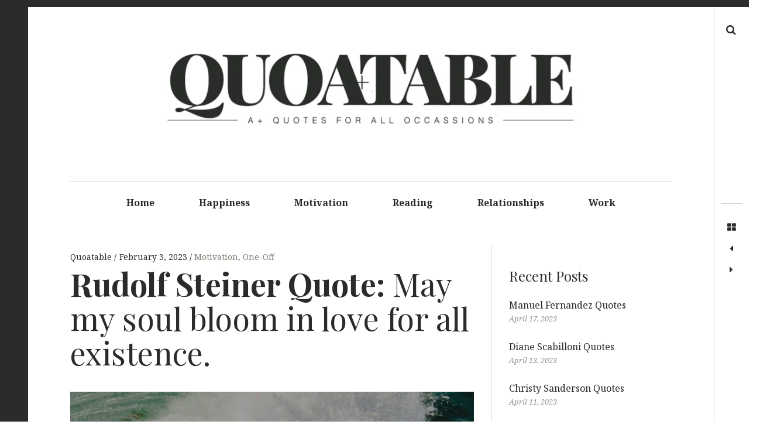

--- FILE ---
content_type: text/html; charset=UTF-8
request_url: https://www.quoatable.com/rudolf-steiner-quote-may-my-soul-bloom-in-love-for-all-existence/
body_size: 17222
content:
<!DOCTYPE html>
<!--[if IE 9]>
<html class="ie9 lt-ie10" lang="en-US"> <![endif]-->
<!--[if (gt IE 9)|!(IE)]><!-->
<html lang="en-US"> <!--<![endif]-->
<head>
	<meta charset="UTF-8">
	<meta name="viewport" content="width=device-width, height=device-height, initial-scale=1, user-scalable=no">
	<link rel="profile" href="http://gmpg.org/xfn/11">
	<link rel="pingback" href="https://www.quoatable.com/xmlrpc.php">

	<link href="https://fonts.googleapis.com" rel="preconnect" crossorigin><link href="https://fonts.gstatic.com" rel="preconnect" crossorigin><meta name='robots' content='index, follow, max-image-preview:large, max-snippet:-1, max-video-preview:-1' />

	<!-- This site is optimized with the Yoast SEO plugin v26.6 - https://yoast.com/wordpress/plugins/seo/ -->
	<title>Rudolf Steiner Quote: May my soul bloom in love for all existence. - Quoatable</title>
	<link rel="canonical" href="https://www.quoatable.com/rudolf-steiner-quote-may-my-soul-bloom-in-love-for-all-existence/" />
	<meta property="og:locale" content="en_US" />
	<meta property="og:type" content="article" />
	<meta property="og:title" content="Rudolf Steiner Quote: May my soul bloom in love for all existence. - Quoatable" />
	<meta property="og:description" content="May my soul bloom in love for all existence. Rudolf Steiner" />
	<meta property="og:url" content="https://www.quoatable.com/rudolf-steiner-quote-may-my-soul-bloom-in-love-for-all-existence/" />
	<meta property="og:site_name" content="Quoatable" />
	<meta property="article:published_time" content="2023-02-03T21:45:36+00:00" />
	<meta property="article:modified_time" content="2023-02-03T21:45:39+00:00" />
	<meta property="og:image" content="https://www.quoatable.com/wp-content/uploads/2023/02/525-1.jpg" />
	<meta property="og:image:width" content="1000" />
	<meta property="og:image:height" content="1000" />
	<meta property="og:image:type" content="image/jpeg" />
	<meta name="author" content="Quoatable" />
	<meta name="twitter:card" content="summary_large_image" />
	<meta name="twitter:label1" content="Written by" />
	<meta name="twitter:data1" content="Quoatable" />
	<script type="application/ld+json" class="yoast-schema-graph">{"@context":"https://schema.org","@graph":[{"@type":"Article","@id":"https://www.quoatable.com/rudolf-steiner-quote-may-my-soul-bloom-in-love-for-all-existence/#article","isPartOf":{"@id":"https://www.quoatable.com/rudolf-steiner-quote-may-my-soul-bloom-in-love-for-all-existence/"},"author":{"name":"Quoatable","@id":"https://www.quoatable.com/#/schema/person/4aeb29344935f7711005b49f3592c958"},"headline":"Rudolf Steiner Quote: May my soul bloom in love for all existence.","datePublished":"2023-02-03T21:45:36+00:00","dateModified":"2023-02-03T21:45:39+00:00","mainEntityOfPage":{"@id":"https://www.quoatable.com/rudolf-steiner-quote-may-my-soul-bloom-in-love-for-all-existence/"},"wordCount":23,"commentCount":0,"publisher":{"@id":"https://www.quoatable.com/#organization"},"image":{"@id":"https://www.quoatable.com/rudolf-steiner-quote-may-my-soul-bloom-in-love-for-all-existence/#primaryimage"},"thumbnailUrl":"https://www.quoatable.com/wp-content/uploads/2023/02/525-1.jpg","articleSection":["Motivation","One-Off"],"inLanguage":"en-US","potentialAction":[{"@type":"CommentAction","name":"Comment","target":["https://www.quoatable.com/rudolf-steiner-quote-may-my-soul-bloom-in-love-for-all-existence/#respond"]}]},{"@type":"WebPage","@id":"https://www.quoatable.com/rudolf-steiner-quote-may-my-soul-bloom-in-love-for-all-existence/","url":"https://www.quoatable.com/rudolf-steiner-quote-may-my-soul-bloom-in-love-for-all-existence/","name":"Rudolf Steiner Quote: May my soul bloom in love for all existence. - Quoatable","isPartOf":{"@id":"https://www.quoatable.com/#website"},"primaryImageOfPage":{"@id":"https://www.quoatable.com/rudolf-steiner-quote-may-my-soul-bloom-in-love-for-all-existence/#primaryimage"},"image":{"@id":"https://www.quoatable.com/rudolf-steiner-quote-may-my-soul-bloom-in-love-for-all-existence/#primaryimage"},"thumbnailUrl":"https://www.quoatable.com/wp-content/uploads/2023/02/525-1.jpg","datePublished":"2023-02-03T21:45:36+00:00","dateModified":"2023-02-03T21:45:39+00:00","breadcrumb":{"@id":"https://www.quoatable.com/rudolf-steiner-quote-may-my-soul-bloom-in-love-for-all-existence/#breadcrumb"},"inLanguage":"en-US","potentialAction":[{"@type":"ReadAction","target":["https://www.quoatable.com/rudolf-steiner-quote-may-my-soul-bloom-in-love-for-all-existence/"]}]},{"@type":"ImageObject","inLanguage":"en-US","@id":"https://www.quoatable.com/rudolf-steiner-quote-may-my-soul-bloom-in-love-for-all-existence/#primaryimage","url":"https://www.quoatable.com/wp-content/uploads/2023/02/525-1.jpg","contentUrl":"https://www.quoatable.com/wp-content/uploads/2023/02/525-1.jpg","width":1000,"height":1000},{"@type":"BreadcrumbList","@id":"https://www.quoatable.com/rudolf-steiner-quote-may-my-soul-bloom-in-love-for-all-existence/#breadcrumb","itemListElement":[{"@type":"ListItem","position":1,"name":"Home","item":"https://www.quoatable.com/"},{"@type":"ListItem","position":2,"name":"Rudolf Steiner Quote: May my soul bloom in love for all existence."}]},{"@type":"WebSite","@id":"https://www.quoatable.com/#website","url":"https://www.quoatable.com/","name":"Quoatable","description":"A+ Quotes for All Occassions","publisher":{"@id":"https://www.quoatable.com/#organization"},"potentialAction":[{"@type":"SearchAction","target":{"@type":"EntryPoint","urlTemplate":"https://www.quoatable.com/?s={search_term_string}"},"query-input":{"@type":"PropertyValueSpecification","valueRequired":true,"valueName":"search_term_string"}}],"inLanguage":"en-US"},{"@type":"Organization","@id":"https://www.quoatable.com/#organization","name":"Quoatable","url":"https://www.quoatable.com/","logo":{"@type":"ImageObject","inLanguage":"en-US","@id":"https://www.quoatable.com/#/schema/logo/image/","url":"https://www.quoatable.com/wp-content/uploads/2023/01/cropped-qa-1.png","contentUrl":"https://www.quoatable.com/wp-content/uploads/2023/01/cropped-qa-1.png","width":1360,"height":295,"caption":"Quoatable"},"image":{"@id":"https://www.quoatable.com/#/schema/logo/image/"}},{"@type":"Person","@id":"https://www.quoatable.com/#/schema/person/4aeb29344935f7711005b49f3592c958","name":"Quoatable","image":{"@type":"ImageObject","inLanguage":"en-US","@id":"https://www.quoatable.com/#/schema/person/image/","url":"https://secure.gravatar.com/avatar/39395464d09038119129c53870aa14924bf9b6e643c20bc1c95aed9bc20a6389?s=96&d=mm&r=g","contentUrl":"https://secure.gravatar.com/avatar/39395464d09038119129c53870aa14924bf9b6e643c20bc1c95aed9bc20a6389?s=96&d=mm&r=g","caption":"Quoatable"},"sameAs":["https://www.quoatable.com"],"url":"https://www.quoatable.com/author/admin/"}]}</script>
	<!-- / Yoast SEO plugin. -->


<link rel='dns-prefetch' href='//v0.wordpress.com' />
<link rel='dns-prefetch' href='//www.googletagmanager.com' />
<link rel='dns-prefetch' href='//fonts.googleapis.com' />
<link rel="alternate" type="application/rss+xml" title="Quoatable &raquo; Feed" href="https://www.quoatable.com/feed/" />
<link rel="alternate" type="application/rss+xml" title="Quoatable &raquo; Comments Feed" href="https://www.quoatable.com/comments/feed/" />
<link rel="alternate" type="application/rss+xml" title="Quoatable &raquo; Rudolf Steiner Quote: May my soul bloom in love for all existence. Comments Feed" href="https://www.quoatable.com/rudolf-steiner-quote-may-my-soul-bloom-in-love-for-all-existence/feed/" />
<link rel="alternate" title="oEmbed (JSON)" type="application/json+oembed" href="https://www.quoatable.com/wp-json/oembed/1.0/embed?url=https%3A%2F%2Fwww.quoatable.com%2Frudolf-steiner-quote-may-my-soul-bloom-in-love-for-all-existence%2F" />
<link rel="alternate" title="oEmbed (XML)" type="text/xml+oembed" href="https://www.quoatable.com/wp-json/oembed/1.0/embed?url=https%3A%2F%2Fwww.quoatable.com%2Frudolf-steiner-quote-may-my-soul-bloom-in-love-for-all-existence%2F&#038;format=xml" />
<style id='wp-img-auto-sizes-contain-inline-css' type='text/css'>
img:is([sizes=auto i],[sizes^="auto," i]){contain-intrinsic-size:3000px 1500px}
/*# sourceURL=wp-img-auto-sizes-contain-inline-css */
</style>
<link rel='stylesheet' id='customify-font-stylesheet-0-css' href='https://fonts.googleapis.com/css2?family=Noto%20Serif:ital,wght@0,400;0,700;1,400;1,700&#038;family=Playfair%20Display:ital,wght@0,400;0,500;0,600;0,700;0,800;0,900;1,400;1,500;1,600;1,700;1,800;1,900&#038;display=swap' type='text/css' media='all' />
<style id='wp-emoji-styles-inline-css' type='text/css'>

	img.wp-smiley, img.emoji {
		display: inline !important;
		border: none !important;
		box-shadow: none !important;
		height: 1em !important;
		width: 1em !important;
		margin: 0 0.07em !important;
		vertical-align: -0.1em !important;
		background: none !important;
		padding: 0 !important;
	}
/*# sourceURL=wp-emoji-styles-inline-css */
</style>
<link rel='stylesheet' id='wp-block-library-css' href='https://www.quoatable.com/wp-includes/css/dist/block-library/style.min.css?ver=6.9' type='text/css' media='all' />
<style id='wp-block-library-inline-css' type='text/css'>
.has-sm-color-primary-color { color: #ffeb00 !important; }.has-sm-color-primary-background-color { background-color: #ffeb00; }.has-sm-dark-secondary-color { color: #2a2c29 !important; }.has-sm-dark-secondary-background-color { background-color: #2a2c29; }.has-sm-dark-tertiary-color { color: #7e8073 !important; }.has-sm-dark-tertiary-background-color { background-color: #7e8073; }.has-sm-light-primary-color { color: #ffffff !important; }.has-sm-light-primary-background-color { background-color: #ffffff; }

/*# sourceURL=wp-block-library-inline-css */
</style><style id='global-styles-inline-css' type='text/css'>
:root{--wp--preset--aspect-ratio--square: 1;--wp--preset--aspect-ratio--4-3: 4/3;--wp--preset--aspect-ratio--3-4: 3/4;--wp--preset--aspect-ratio--3-2: 3/2;--wp--preset--aspect-ratio--2-3: 2/3;--wp--preset--aspect-ratio--16-9: 16/9;--wp--preset--aspect-ratio--9-16: 9/16;--wp--preset--color--black: #000000;--wp--preset--color--cyan-bluish-gray: #abb8c3;--wp--preset--color--white: #ffffff;--wp--preset--color--pale-pink: #f78da7;--wp--preset--color--vivid-red: #cf2e2e;--wp--preset--color--luminous-vivid-orange: #ff6900;--wp--preset--color--luminous-vivid-amber: #fcb900;--wp--preset--color--light-green-cyan: #7bdcb5;--wp--preset--color--vivid-green-cyan: #00d084;--wp--preset--color--pale-cyan-blue: #8ed1fc;--wp--preset--color--vivid-cyan-blue: #0693e3;--wp--preset--color--vivid-purple: #9b51e0;--wp--preset--gradient--vivid-cyan-blue-to-vivid-purple: linear-gradient(135deg,rgb(6,147,227) 0%,rgb(155,81,224) 100%);--wp--preset--gradient--light-green-cyan-to-vivid-green-cyan: linear-gradient(135deg,rgb(122,220,180) 0%,rgb(0,208,130) 100%);--wp--preset--gradient--luminous-vivid-amber-to-luminous-vivid-orange: linear-gradient(135deg,rgb(252,185,0) 0%,rgb(255,105,0) 100%);--wp--preset--gradient--luminous-vivid-orange-to-vivid-red: linear-gradient(135deg,rgb(255,105,0) 0%,rgb(207,46,46) 100%);--wp--preset--gradient--very-light-gray-to-cyan-bluish-gray: linear-gradient(135deg,rgb(238,238,238) 0%,rgb(169,184,195) 100%);--wp--preset--gradient--cool-to-warm-spectrum: linear-gradient(135deg,rgb(74,234,220) 0%,rgb(151,120,209) 20%,rgb(207,42,186) 40%,rgb(238,44,130) 60%,rgb(251,105,98) 80%,rgb(254,248,76) 100%);--wp--preset--gradient--blush-light-purple: linear-gradient(135deg,rgb(255,206,236) 0%,rgb(152,150,240) 100%);--wp--preset--gradient--blush-bordeaux: linear-gradient(135deg,rgb(254,205,165) 0%,rgb(254,45,45) 50%,rgb(107,0,62) 100%);--wp--preset--gradient--luminous-dusk: linear-gradient(135deg,rgb(255,203,112) 0%,rgb(199,81,192) 50%,rgb(65,88,208) 100%);--wp--preset--gradient--pale-ocean: linear-gradient(135deg,rgb(255,245,203) 0%,rgb(182,227,212) 50%,rgb(51,167,181) 100%);--wp--preset--gradient--electric-grass: linear-gradient(135deg,rgb(202,248,128) 0%,rgb(113,206,126) 100%);--wp--preset--gradient--midnight: linear-gradient(135deg,rgb(2,3,129) 0%,rgb(40,116,252) 100%);--wp--preset--font-size--small: 13px;--wp--preset--font-size--medium: 20px;--wp--preset--font-size--large: 36px;--wp--preset--font-size--x-large: 42px;--wp--preset--spacing--20: 0.44rem;--wp--preset--spacing--30: 0.67rem;--wp--preset--spacing--40: 1rem;--wp--preset--spacing--50: 1.5rem;--wp--preset--spacing--60: 2.25rem;--wp--preset--spacing--70: 3.38rem;--wp--preset--spacing--80: 5.06rem;--wp--preset--shadow--natural: 6px 6px 9px rgba(0, 0, 0, 0.2);--wp--preset--shadow--deep: 12px 12px 50px rgba(0, 0, 0, 0.4);--wp--preset--shadow--sharp: 6px 6px 0px rgba(0, 0, 0, 0.2);--wp--preset--shadow--outlined: 6px 6px 0px -3px rgb(255, 255, 255), 6px 6px rgb(0, 0, 0);--wp--preset--shadow--crisp: 6px 6px 0px rgb(0, 0, 0);}:where(.is-layout-flex){gap: 0.5em;}:where(.is-layout-grid){gap: 0.5em;}body .is-layout-flex{display: flex;}.is-layout-flex{flex-wrap: wrap;align-items: center;}.is-layout-flex > :is(*, div){margin: 0;}body .is-layout-grid{display: grid;}.is-layout-grid > :is(*, div){margin: 0;}:where(.wp-block-columns.is-layout-flex){gap: 2em;}:where(.wp-block-columns.is-layout-grid){gap: 2em;}:where(.wp-block-post-template.is-layout-flex){gap: 1.25em;}:where(.wp-block-post-template.is-layout-grid){gap: 1.25em;}.has-black-color{color: var(--wp--preset--color--black) !important;}.has-cyan-bluish-gray-color{color: var(--wp--preset--color--cyan-bluish-gray) !important;}.has-white-color{color: var(--wp--preset--color--white) !important;}.has-pale-pink-color{color: var(--wp--preset--color--pale-pink) !important;}.has-vivid-red-color{color: var(--wp--preset--color--vivid-red) !important;}.has-luminous-vivid-orange-color{color: var(--wp--preset--color--luminous-vivid-orange) !important;}.has-luminous-vivid-amber-color{color: var(--wp--preset--color--luminous-vivid-amber) !important;}.has-light-green-cyan-color{color: var(--wp--preset--color--light-green-cyan) !important;}.has-vivid-green-cyan-color{color: var(--wp--preset--color--vivid-green-cyan) !important;}.has-pale-cyan-blue-color{color: var(--wp--preset--color--pale-cyan-blue) !important;}.has-vivid-cyan-blue-color{color: var(--wp--preset--color--vivid-cyan-blue) !important;}.has-vivid-purple-color{color: var(--wp--preset--color--vivid-purple) !important;}.has-black-background-color{background-color: var(--wp--preset--color--black) !important;}.has-cyan-bluish-gray-background-color{background-color: var(--wp--preset--color--cyan-bluish-gray) !important;}.has-white-background-color{background-color: var(--wp--preset--color--white) !important;}.has-pale-pink-background-color{background-color: var(--wp--preset--color--pale-pink) !important;}.has-vivid-red-background-color{background-color: var(--wp--preset--color--vivid-red) !important;}.has-luminous-vivid-orange-background-color{background-color: var(--wp--preset--color--luminous-vivid-orange) !important;}.has-luminous-vivid-amber-background-color{background-color: var(--wp--preset--color--luminous-vivid-amber) !important;}.has-light-green-cyan-background-color{background-color: var(--wp--preset--color--light-green-cyan) !important;}.has-vivid-green-cyan-background-color{background-color: var(--wp--preset--color--vivid-green-cyan) !important;}.has-pale-cyan-blue-background-color{background-color: var(--wp--preset--color--pale-cyan-blue) !important;}.has-vivid-cyan-blue-background-color{background-color: var(--wp--preset--color--vivid-cyan-blue) !important;}.has-vivid-purple-background-color{background-color: var(--wp--preset--color--vivid-purple) !important;}.has-black-border-color{border-color: var(--wp--preset--color--black) !important;}.has-cyan-bluish-gray-border-color{border-color: var(--wp--preset--color--cyan-bluish-gray) !important;}.has-white-border-color{border-color: var(--wp--preset--color--white) !important;}.has-pale-pink-border-color{border-color: var(--wp--preset--color--pale-pink) !important;}.has-vivid-red-border-color{border-color: var(--wp--preset--color--vivid-red) !important;}.has-luminous-vivid-orange-border-color{border-color: var(--wp--preset--color--luminous-vivid-orange) !important;}.has-luminous-vivid-amber-border-color{border-color: var(--wp--preset--color--luminous-vivid-amber) !important;}.has-light-green-cyan-border-color{border-color: var(--wp--preset--color--light-green-cyan) !important;}.has-vivid-green-cyan-border-color{border-color: var(--wp--preset--color--vivid-green-cyan) !important;}.has-pale-cyan-blue-border-color{border-color: var(--wp--preset--color--pale-cyan-blue) !important;}.has-vivid-cyan-blue-border-color{border-color: var(--wp--preset--color--vivid-cyan-blue) !important;}.has-vivid-purple-border-color{border-color: var(--wp--preset--color--vivid-purple) !important;}.has-vivid-cyan-blue-to-vivid-purple-gradient-background{background: var(--wp--preset--gradient--vivid-cyan-blue-to-vivid-purple) !important;}.has-light-green-cyan-to-vivid-green-cyan-gradient-background{background: var(--wp--preset--gradient--light-green-cyan-to-vivid-green-cyan) !important;}.has-luminous-vivid-amber-to-luminous-vivid-orange-gradient-background{background: var(--wp--preset--gradient--luminous-vivid-amber-to-luminous-vivid-orange) !important;}.has-luminous-vivid-orange-to-vivid-red-gradient-background{background: var(--wp--preset--gradient--luminous-vivid-orange-to-vivid-red) !important;}.has-very-light-gray-to-cyan-bluish-gray-gradient-background{background: var(--wp--preset--gradient--very-light-gray-to-cyan-bluish-gray) !important;}.has-cool-to-warm-spectrum-gradient-background{background: var(--wp--preset--gradient--cool-to-warm-spectrum) !important;}.has-blush-light-purple-gradient-background{background: var(--wp--preset--gradient--blush-light-purple) !important;}.has-blush-bordeaux-gradient-background{background: var(--wp--preset--gradient--blush-bordeaux) !important;}.has-luminous-dusk-gradient-background{background: var(--wp--preset--gradient--luminous-dusk) !important;}.has-pale-ocean-gradient-background{background: var(--wp--preset--gradient--pale-ocean) !important;}.has-electric-grass-gradient-background{background: var(--wp--preset--gradient--electric-grass) !important;}.has-midnight-gradient-background{background: var(--wp--preset--gradient--midnight) !important;}.has-small-font-size{font-size: var(--wp--preset--font-size--small) !important;}.has-medium-font-size{font-size: var(--wp--preset--font-size--medium) !important;}.has-large-font-size{font-size: var(--wp--preset--font-size--large) !important;}.has-x-large-font-size{font-size: var(--wp--preset--font-size--x-large) !important;}
/*# sourceURL=global-styles-inline-css */
</style>

<style id='classic-theme-styles-inline-css' type='text/css'>
/*! This file is auto-generated */
.wp-block-button__link{color:#fff;background-color:#32373c;border-radius:9999px;box-shadow:none;text-decoration:none;padding:calc(.667em + 2px) calc(1.333em + 2px);font-size:1.125em}.wp-block-file__button{background:#32373c;color:#fff;text-decoration:none}
/*# sourceURL=/wp-includes/css/classic-themes.min.css */
</style>
<link rel='stylesheet' id='my-book-ads-css' href='https://www.quoatable.com/wp-content/plugins/my-book-ads/assets/css/my-book-ads.css?ver=1.4.6' type='text/css' media='all' />
<link rel='stylesheet' id='wp_automatic_gallery_style-css' href='https://www.quoatable.com/wp-content/plugins/wp-automatic/css/wp-automatic.css?ver=1.0.0' type='text/css' media='all' />
<link rel='stylesheet' id='font-awesome-style-css' href='https://www.quoatable.com/wp-content/themes/hive/assets/css/font-awesome.css?ver=4.2.0' type='text/css' media='all' />
<link rel='stylesheet' id='hive-style-css' href='https://www.quoatable.com/wp-content/themes/hive/style.css?ver=6.9' type='text/css' media='all' />
<link rel='stylesheet' id='hive-fonts-css' href='https://fonts.googleapis.com/css?family=Noto+Serif%3A400%2C700%2C400italic%7CPlayfair+Display%3A400%2C700%2C900%2C400italic%2C700italic%2C900italic&#038;subset=latin%2Clatin-ext' type='text/css' media='all' />
<link rel='stylesheet' id='wp-block-paragraph-css' href='https://www.quoatable.com/wp-includes/blocks/paragraph/style.min.css?ver=6.9' type='text/css' media='all' />
<link rel='stylesheet' id='wp-block-quote-css' href='https://www.quoatable.com/wp-includes/blocks/quote/style.min.css?ver=6.9' type='text/css' media='all' />
<script type="text/javascript" src="https://www.quoatable.com/wp-includes/js/jquery/jquery.min.js?ver=3.7.1" id="jquery-core-js"></script>
<script type="text/javascript" src="https://www.quoatable.com/wp-includes/js/jquery/jquery-migrate.min.js?ver=3.4.1" id="jquery-migrate-js"></script>
<script type="text/javascript" src="https://www.quoatable.com/wp-content/plugins/wp-automatic/js/main-front.js?ver=6.9" id="wp_automatic_gallery-js"></script>

<!-- Google tag (gtag.js) snippet added by Site Kit -->
<!-- Google Analytics snippet added by Site Kit -->
<script type="text/javascript" src="https://www.googletagmanager.com/gtag/js?id=G-GLZKVC252Y" id="google_gtagjs-js" async></script>
<script type="text/javascript" id="google_gtagjs-js-after">
/* <![CDATA[ */
window.dataLayer = window.dataLayer || [];function gtag(){dataLayer.push(arguments);}
gtag("set","linker",{"domains":["www.quoatable.com"]});
gtag("js", new Date());
gtag("set", "developer_id.dZTNiMT", true);
gtag("config", "G-GLZKVC252Y");
//# sourceURL=google_gtagjs-js-after
/* ]]> */
</script>
<link rel="https://api.w.org/" href="https://www.quoatable.com/wp-json/" /><link rel="alternate" title="JSON" type="application/json" href="https://www.quoatable.com/wp-json/wp/v2/posts/1136" /><link rel="EditURI" type="application/rsd+xml" title="RSD" href="https://www.quoatable.com/xmlrpc.php?rsd" />
<meta name="generator" content="WordPress 6.9" />
<link rel='shortlink' href='https://www.quoatable.com/?p=1136' />
		<!-- Custom Logo: hide header text -->
		<style id="custom-logo-css" type="text/css">
			.site-title, .site-description-text {
				position: absolute;
				clip-path: inset(50%);
			}
		</style>
		<meta name="generator" content="Site Kit by Google 1.168.0" /><style type="text/css" id="tve_global_variables">:root{--tcb-background-author-image:url(https://secure.gravatar.com/avatar/39395464d09038119129c53870aa14924bf9b6e643c20bc1c95aed9bc20a6389?s=256&d=mm&r=g);--tcb-background-user-image:url();--tcb-background-featured-image-thumbnail:url(https://www.quoatable.com/wp-content/uploads/2023/02/525-1.jpg);}</style><style type="text/css" id="thrive-default-styles"></style><link rel="icon" href="https://www.quoatable.com/wp-content/uploads/2023/01/cropped-Q-32x32.png" sizes="32x32" />
<link rel="icon" href="https://www.quoatable.com/wp-content/uploads/2023/01/cropped-Q-192x192.png" sizes="192x192" />
<link rel="apple-touch-icon" href="https://www.quoatable.com/wp-content/uploads/2023/01/cropped-Q-180x180.png" />
<meta name="msapplication-TileImage" content="https://www.quoatable.com/wp-content/uploads/2023/01/cropped-Q-270x270.png" />
			<style id="customify_output_style">
				:root { --sm-color-primary: #ffeb00; }
:root { --sm-color-secondary: #cae00f; }
:root { --sm-color-tertiary: #bbd916; }
:root { --sm-dark-primary: #161a03; }
:root { --sm-dark-secondary: #2a2c29; }
:root { --sm-dark-tertiary: #7e8073; }
:root { --sm-light-primary: #ffffff; }
:root { --sm-light-secondary: #fcfcf5; }
:root { --sm-light-tertiary: #f4f7e6; }
.site-branding img { max-height: 200px; }
.main-navigation ul > li a { padding-left: 36px; }
.main-navigation ul > li a { padding-right: 36px; }
.nav--main a { color: #2a2c29; }
.nav--main > li:hover > a, .nav--main li.active > a { color: #2a2c29; }
.nav--main > li > a:before { background-color: #2a2c29; }
div#infinite-footer, .site-footer { background-color: #2a2c29; }
body,
 .entry-title a,
 .nav--toolbar a:before,
 .site-title a,
 .widget a,
 .comment__author-name a,
 a:hover { color: #2a2c29; }
.widget .post-date,
 .recentcomments,
 .single .entry-footer a,
 .page .entry-footer a,
 .comment__content { color: rgba(42,44,41, 0.5); }.comment-number,
 .comments-area:after,
 .comment-number--dark,
 .comment-reply-title:before,
 .add-comment .add-comment__button,
 .comment__timestamp,
 .wp-caption-text,
 .single .entry-featured__caption,
 .page .entry-featured__caption,
 .comment-edit-link,
 .comment-reply-link,
 .single .entry-content:before,
 .page .entry-content:before,
 .toolbar .navigation.post-navigation .nav-links span { color: rgba(42,44,41, 0.75); }
.site-description:after,
 li.comment .children li .comment-number,
 li.pingback .children li .comment-number,
 li.trackback .children li .comment-number { background-color: #2a2c29; }
.nav--toolbar a:hover,
 blockquote:after,
 input,
 textarea { border-color: rgba(42,44,41, 0.5); }.comment-number,
 .comments-area:after,
 .comment-number--dark,
 .comment-reply-title:before,
 .add-comment .add-comment__button,
 .comment-form-comment textarea,
 .comment-subscription-form textarea,
 .comment-form input,
 .comment-form textarea { border-color: rgba(42,44,41, 0.5); }.comments-area { border-top-color: rgba(42,44,41, 0.5); }.btn,
 .btn:hover,
 .btn:active,
 .btn:focus,
 input[type="submit"],
 input[type="submit"]:hover,
 input[type="submit"]:active,
 input[type="submit"]:focus,
 div#infinite-handle button,
 div#infinite-handle button:hover,
 div#infinite-handle button:active,
 div#infinite-handle button:focus,
 .comment-number--dark[class],
 .comments-area:after,
 .comment-reply-title:before,
 .add-comment .add-comment__button,
 .archive__grid .entry-thumbnail .hover__bg,
 .pagination span.current { background-color: #2a2c29; }
.nav--main .menu-item-has-children > a:after { border-bottom-color: #2a2c29; }
body,
 .entry-meta,
 .nav--main,
 .site-description-text,
 blockquote:before,
 .nav--toolbar a:hover,
 .overlay--search,
 select,
 textarea,
 input[type="text"],
 input[type="password"],
 input[type="datetime"],
 input[type="datetime-local"],
 input[type="date"],
 input[type="month"],
 input[type="time"],
 input[type="week"],
 input[type="number"],
 input[type="email"],
 input[type="url"],
 input[type="search"],
 input[type="tel"],
 input[type="color"],
 .form-control,
 .comment-number,
 .comments-area:after,
 .add-comment .add-comment__button,
 .archive__grid .entry-thumbnail .hover__line,
 .single .featured-portrait .entry-title, 
 .page .featured-portrait .entry-title { background-color: #ffffff; }
.btn,
 .btn:hover,
 .btn:active,
 .btn:focus,
 input[type="submit"],
 input[type="submit"]:hover,
 input[type="submit"]:active,
 input[type="submit"]:focus,
 div#infinite-handle button,
 div#infinite-handle button:hover,
 div#infinite-handle button:active,
 div#infinite-handle button:focus,
 .comment-number--dark,
 .comments-area:after,
 .comment-reply-title:before,
 .add-comment .add-comment__button,
 .archive__grid .entry-thumbnail .hover,
 .pagination span.current { color: #ffffff; }
a { color: #7e8073; }
blockquote a:hover,
 .format-quote .edit-link a:hover,
 .content-quote blockquote:before,
 .widget a:hover,
 .widget_blog_subscription input[type="submit"],
 .widget_blog_subscription a:hover,
 blockquote a:hover,
 blockquote:after,
 .content-quote blockquote:after { color: #ffeb00; }
select:focus,
 textarea:focus,
 input[type="text"]:focus,
 input[type="password"]:focus,
 input[type="datetime"]:focus,
 input[type="datetime-local"]:focus,
 input[type="date"]:focus,
 input[type="month"]:focus,
 input[type="time"]:focus,
 input[type="week"]:focus,
 input[type="number"]:focus,
 input[type="email"]:focus,
 input[type="url"]:focus,
 input[type="search"]:focus,
 input[type="tel"]:focus,
 input[type="color"]:focus,
 .form-control:focus { outline-color: #ffeb00; }
.widget_blog_subscription input[type="submit"] { border-color: #ffeb00; }
.highlight,
 .archive__grid .accent-box,
 .sticky:after,
 .content-quote blockquote:after,
 .sticky:not(.format-quote):after { background: #ffeb00; }
.sticky, .sticky a, .sticky .posted-on a, .sticky .entry-title{color: #000000; }h1, .dropcap { color: #2a2c29; }
h2, blockquote { color: #2a2c29; }
h3 { color: #2a2c29; }
h4 { color: #2a2c29; }
h5 { color: #2a2c29; }
.site-footer { padding-top: 30px; }
.site-footer { padding-bottom: 30px; }
.site-footer,
 #infinite-footer .blog-info,
 #infinite-footer .blog-credits { color: rgba(255,255,255, 0.5); }.site-footer a,
 #infinite-footer .blog-info a,
 #infinite-footer .blog-credits a { color: #ffffff; }
.not-matching-selector { border-width: 3px; }
.archive__grid > .grid__item,
 .sticky:not(.format-quote).post { border-left-width: 36px; }
.archive__grid{ margin-left: -36px; }.archive__grid .entry-title { color: #2a2c29; }
.entry-meta__primary,
 .entry-meta__secondary:before,
 .entry-meta__secondary:hover > *,
 .single .posted-on,
 .single .posted-on:before,
 .single .posted-by,
 .single .cat-links:before,
 .page .posted-on,
 .page .posted-on:before,
 .page .posted-by,
 .page .cat-links:before,
 .single .cat-links:hover,
 .page .cat-links:hover { color: #2a2c29; }
.entry-meta__secondary,
 .entry-meta__primary:hover > *,
 .single .cat-links, .page .cat-links,
 .single .cat-links,
 .page .cat-links,
 .single .posted-on:hover,
 .single .posted-by:hover,
 .page .posted-on:hover,
 .page .posted-by:hover { color: #7e8073; }

@media only screen and (min-width: 1000px)  { 

	.site-header { padding-left: 72px; }

	.home .site-content,
 .blog .site-content,
 .archive .site-content { padding-right: 70px; }

}

@media only screen and (min-width: 1000px) { 

	.site-header { padding-right: 72px; }

	.nav--main ul { background-color: #2a2c29; }

	.nav--main ul a { color: #ffffff; }

	.home .site-content,
 .blog .site-content,
 .archive .site-content { padding-left: 70px; }

}

@media only screen and (min-width: 1359px) { 

	.single .site-content .container, .page .site-content .container, .post .site-content .container { max-width: 1360px; }

	.single .site-content, .page .site-content, .post .site-content { padding-right: 72px; }

	.home .site-content .container,
 .blog .site-content .container,
 .archive .site-content .container { max-width: 1360px; }

}

@media only screen and (min-width: 1359px)  { 

	.single .site-content, .page .site-content, .post .site-content { padding-left: 72px; }

}

@media screen and (min-width: 1000px) { 

	body:before, body:after { background: #2a2c29; }

}

@media not screen and (min-width: 1000px) { 

	.nav--main li ul,
 .nav--main ul > li ul { background-color: #ffffff; }

}
			</style>
			<style id="customify_fonts_output">
	
.nav--main a {
font-family: "Noto Serif", Constantia, "Lucida Bright", Lucidabright, "Lucida Serif", Lucida, "DejaVu Serif", "Bitstream Vera Serif", "Liberation Serif", Georgia, serif;
font-weight: 700;
font-size: 16;
letter-spacing: 0;
text-transform: none;
}


html body, blockquote cite, .widget, div.sharedaddy .sd-social h3.sd-title {
font-family: "Noto Serif", Constantia, "Lucida Bright", Lucidabright, "Lucida Serif", Lucida, "DejaVu Serif", "Bitstream Vera Serif", "Liberation Serif", Georgia, serif;
font-weight: 400;
font-size: 16;
letter-spacing: 0;
text-transform: none;
}


blockquote {
font-family: "Playfair Display", Constantia, "Lucida Bright", Lucidabright, "Lucida Serif", Lucida, "DejaVu Serif", "Bitstream Vera Serif", "Liberation Serif", Georgia, serif;
font-size: 1.56;
}


h1, .fs-36px, .page .entry-content:before {
font-family: "Playfair Display", Constantia, "Lucida Bright", Lucidabright, "Lucida Serif", Lucida, "DejaVu Serif", "Bitstream Vera Serif", "Liberation Serif", Georgia, serif;
font-size: 3.38;
}

.dropcap, .has-drop-cap:not(:focus)::first-letter, .single .entry-content:before {
font-family: "Playfair Display", Constantia, "Lucida Bright", Lucidabright, "Lucida Serif", Lucida, "DejaVu Serif", "Bitstream Vera Serif", "Liberation Serif", Georgia, serif;
}


h2 {
font-family: "Playfair Display", Constantia, "Lucida Bright", Lucidabright, "Lucida Serif", Lucida, "DejaVu Serif", "Bitstream Vera Serif", "Liberation Serif", Georgia, serif;
font-size: 2.25;
}


h3 {
font-family: "Playfair Display", Constantia, "Lucida Bright", Lucidabright, "Lucida Serif", Lucida, "DejaVu Serif", "Bitstream Vera Serif", "Liberation Serif", Georgia, serif;
font-size: 1.5;
}


h4 {
font-family: "Playfair Display", Constantia, "Lucida Bright", Lucidabright, "Lucida Serif", Lucida, "DejaVu Serif", "Bitstream Vera Serif", "Liberation Serif", Georgia, serif;
font-size: 1.13;
}


h5 {
font-family: "Playfair Display", Constantia, "Lucida Bright", Lucidabright, "Lucida Serif", Lucida, "DejaVu Serif", "Bitstream Vera Serif", "Liberation Serif", Georgia, serif;
font-size: 0.83;
}


.archive__grid .entry-title {
font-family: "Playfair Display", Constantia, "Lucida Bright", Lucidabright, "Lucida Serif", Lucida, "DejaVu Serif", "Bitstream Vera Serif", "Liberation Serif", Georgia, serif;
font-weight: 400;
font-size: 36;
letter-spacing: 0;
text-transform: none;
}


.entry-meta {
font-family: "Noto Serif", Constantia, "Lucida Bright", Lucidabright, "Lucida Serif", Lucida, "DejaVu Serif", "Bitstream Vera Serif", "Liberation Serif", Georgia, serif;
font-weight: 400;
font-size: 14;
letter-spacing: 0;
text-transform: none;
}

</style>
					<style type="text/css" id="wp-custom-css">
			#comments, #respond{display:none!important;}		</style>
		
	<!--[if !IE]><!-->
	<script>
		if (/*@cc_on!@*/false) {
			document.documentElement.className += ' ie10';
		}
	</script>
	<!--<![endif]-->
</head>

<body class="wp-singular post-template-default single single-post postid-1136 single-format-standard wp-custom-logo wp-theme-hive has_sidebar">
<div id="page" class="hfeed site">

	<a class="skip-link screen-reader-text" href="#content">Skip to content</a>

	<header id="masthead" class="site-header" role="banner">

		<div class="container">
			<div class="site-branding">
				<a href="https://www.quoatable.com/" class="custom-logo-link" rel="home"><img width="1360" height="295" src="https://www.quoatable.com/wp-content/uploads/2023/01/cropped-qa-1.png" class="custom-logo" alt="Quoatable" decoding="async" srcset="https://www.quoatable.com/wp-content/uploads/2023/01/cropped-qa-1.png 1360w, https://www.quoatable.com/wp-content/uploads/2023/01/cropped-qa-1-300x65.png 300w, https://www.quoatable.com/wp-content/uploads/2023/01/cropped-qa-1-1024x222.png 1024w, https://www.quoatable.com/wp-content/uploads/2023/01/cropped-qa-1-768x167.png 768w, https://www.quoatable.com/wp-content/uploads/2023/01/cropped-qa-1-450x98.png 450w" sizes="(max-width: 899px) 95vw, (max-width: 999px) 65vw, (max-width: 1519px) 55vw, 815px" /></a>
				<h1 class="site-title site-title--large">
					<a href="https://www.quoatable.com/" rel="home">
						Quoatable					</a>
				</h1>

				<div class="site-description">
					<span class="site-description-text">A+ Quotes for All Occassions</span>
				</div>
			</div>

			<nav id="site-navigation" class="main-navigation" role="navigation">
				<h5 class="screen-reader-text">Main navigation</h5>
									<button class="navigation__trigger">
						<i class="fa fa-bars"></i><span class="screen-reader-text">Menu</span>
					</button>
				<ul id="menu-main-menu" class="nav  nav--main"><li id="menu-item-49" class="menu-item menu-item-type-custom menu-item-object-custom menu-item-49"><a href="https://quoatable.com/">Home</a></li>
<li id="menu-item-58" class="menu-item menu-item-type-taxonomy menu-item-object-category menu-item-58"><a href="https://www.quoatable.com/category/happiness/">Happiness</a></li>
<li id="menu-item-59" class="menu-item menu-item-type-taxonomy menu-item-object-category current-post-ancestor current-menu-parent current-post-parent menu-item-59"><a href="https://www.quoatable.com/category/motivation/">Motivation</a></li>
<li id="menu-item-60" class="menu-item menu-item-type-taxonomy menu-item-object-category menu-item-60"><a href="https://www.quoatable.com/category/reading/">Reading</a></li>
<li id="menu-item-61" class="menu-item menu-item-type-taxonomy menu-item-object-category menu-item-61"><a href="https://www.quoatable.com/category/relationships/">Relationships</a></li>
<li id="menu-item-62" class="menu-item menu-item-type-taxonomy menu-item-object-category menu-item-62"><a href="https://www.quoatable.com/category/work/">Work</a></li>
</ul>			</nav><!-- #site-navigation -->
		</div>

	</header><!-- #masthead -->

	<div id="content" class="site-content">

		<div class="container">
	<div id="primary" class="content-area">
		<main id="main" class="site-main" role="main">

			
<article id="post-1136" class="post-1136 post type-post status-publish format-standard has-post-thumbnail hentry category-motivation category-one-off ">
	
	<header class="entry-header">

		<div class="entry-meta">
			<span class="posted-by"> <span class="author vcard">
					<a class="url fn n" href="https://www.quoatable.com/author/admin/">Quoatable
					</a>
				</span></span>
<span class="posted-on"><a href="https://www.quoatable.com/rudolf-steiner-quote-may-my-soul-bloom-in-love-for-all-existence/" rel="bookmark"><time class="entry-date published" datetime="2023-02-03T16:45:36-05:00">February 3, 2023</time></a></span>				<span class="cat-links">
					<a href="https://www.quoatable.com/category/motivation/" rel="category tag">Motivation</a>, <a href="https://www.quoatable.com/category/one-off/" rel="category tag">One-Off</a>				</span>
					</div>
		<h1 class="entry-title"><b>Rudolf Steiner Quote:</b> May my soul bloom in love for all existence.
</h1>
	</header><!-- .entry-header -->

			<div class="entry-featured  entry-thumbnail">
			<img width="1000" height="1000" src="https://www.quoatable.com/wp-content/uploads/2023/02/525-1.jpg" class="attachment-hive-single-image size-hive-single-image wp-post-image" alt="" decoding="async" srcset="https://www.quoatable.com/wp-content/uploads/2023/02/525-1.jpg 1000w, https://www.quoatable.com/wp-content/uploads/2023/02/525-1-300x300.jpg 300w, https://www.quoatable.com/wp-content/uploads/2023/02/525-1-150x150.jpg 150w, https://www.quoatable.com/wp-content/uploads/2023/02/525-1-768x768.jpg 768w, https://www.quoatable.com/wp-content/uploads/2023/02/525-1-450x450.jpg 450w, https://www.quoatable.com/wp-content/uploads/2023/02/525-1-600x600.jpg 600w" sizes="(max-width: 899px) 100vw, (max-width: 999px) 65vw, (max-width: 1519px) 57vw, 860px" />					</div>
	
		<div class="entry-content" data-first_letter="M">
		
<blockquote class="wp-block-quote is-layout-flow wp-block-quote-is-layout-flow">
<p>May my soul bloom in love for all existence.</p>
<cite>Rudolf Steiner</cite></blockquote>
	</div><!-- .entry-content -->

	
	<footer class="entry-footer">
		Posted in <a href="https://www.quoatable.com/category/motivation/" rel="category tag">Motivation</a>, <a href="https://www.quoatable.com/category/one-off/" rel="category tag">One-Off</a>. Bookmark the <a href="https://www.quoatable.com/rudolf-steiner-quote-may-my-soul-bloom-in-love-for-all-existence/" rel="bookmark">permalink</a>.	</footer><!-- .entry-footer -->

</article><!-- #post-## --><aside>
	<div id="comments" class="comments-area  no-comments">
		<div class="comments-area-title">
			<h2 class="comments-title"><span class="comment-number  comment-number--dark  no-comments">i</span>There are no comments</h2>
			<a class="comments_add-comment" href="#reply-title">Add yours</a>		</div>
		
	</div>
	<!-- #comments .comments-area -->
	
		<div id="respond" class="comment-respond">
		<h3 id="reply-title" class="comment-reply-title">Leave a Reply <small><a rel="nofollow" id="cancel-comment-reply-link" href="/rudolf-steiner-quote-may-my-soul-bloom-in-love-for-all-existence/#respond" style="display:none;">Cancel reply</a></small></h3><form action="https://www.quoatable.com/wp-comments-post.php" method="post" id="commentform" class="comment-form"><p class="comment-notes"><span id="email-notes">Your email address will not be published.</span> <span class="required-field-message">Required fields are marked <span class="required">*</span></span></p><p class="comment-form-comment"><label for="comment">Comment <span class="required">*</span></label> <textarea id="comment" name="comment" cols="45" rows="8" maxlength="65525" required></textarea></p><p class="comment-form-author"><label for="author">Name <span class="required">*</span></label> <input id="author" name="author" type="text" value="" size="30" maxlength="245" autocomplete="name" required /></p>
<p class="comment-form-email"><label for="email">Email <span class="required">*</span></label> <input id="email" name="email" type="email" value="" size="30" maxlength="100" aria-describedby="email-notes" autocomplete="email" required /></p>
<p class="comment-form-url"><label for="url">Website</label> <input id="url" name="url" type="url" value="" size="30" maxlength="200" autocomplete="url" /></p>
<p class="comment-form-cookies-consent"><input id="wp-comment-cookies-consent" name="wp-comment-cookies-consent" type="checkbox" value="yes" /> <label for="wp-comment-cookies-consent">Save my name, email, and website in this browser for the next time I comment.</label></p>
<p class="form-submit"><input name="submit" type="submit" id="submit" class="submit" value="Post Comment" /> <input type='hidden' name='comment_post_ID' value='1136' id='comment_post_ID' />
<input type='hidden' name='comment_parent' id='comment_parent' value='0' />
</p><p style="display: none;"><input type="hidden" id="akismet_comment_nonce" name="akismet_comment_nonce" value="e1b5caac69" /></p><p style="display: none !important;" class="akismet-fields-container" data-prefix="ak_"><label>&#916;<textarea name="ak_hp_textarea" cols="45" rows="8" maxlength="100"></textarea></label><input type="hidden" id="ak_js_1" name="ak_js" value="1"/><script>document.getElementById( "ak_js_1" ).setAttribute( "value", ( new Date() ).getTime() );</script></p></form>	</div><!-- #respond -->
	
</aside>
		</main><!-- #main -->
	</div><!-- #primary -->


<div id="secondary" class="sidebar  sidebar--main" role="complementary">
	
		<aside id="recent-posts-3" class="widget widget_recent_entries">
		<h2 class="widget-title">Recent Posts</h2>
		<ul>
											<li>
					<a href="https://www.quoatable.com/manuel-fernandez-quotes/">Manuel Fernandez Quotes</a>
											<span class="post-date">April 17, 2023</span>
									</li>
											<li>
					<a href="https://www.quoatable.com/diane-scabilloni-quotes/">Diane Scabilloni Quotes</a>
											<span class="post-date">April 13, 2023</span>
									</li>
											<li>
					<a href="https://www.quoatable.com/christy-sanderson-quotes/">Christy Sanderson Quotes</a>
											<span class="post-date">April 11, 2023</span>
									</li>
					</ul>

		</aside><aside id="text-2" class="widget widget_text">			<div class="textwidget">
<div class="mba-ads-ads-container mbasidebar"><div class="mba-ads-worthreading">Books Worth Reading:</div><div class="adv mba-ads-sponsored">Sponsored</div><div class="ad-content"><span class="mba-ads-bookadrbside book2303"><a href="https://www.mybookads.com/book-ads/click/?bookid=2303&amp;aid=1222&amp;atag=rb0387-20" target="_blank" rel="sponsored noopener"><img decoding="async" src="https://mybookads.b-cdn.net/164859.webp" alt="Book 2303"></a></span><span class="mba-ads-bookadrbside book2310"><a href="https://www.mybookads.com/book-ads/click/?bookid=2310&amp;aid=82&amp;atag=rb0387-20" target="_blank" rel="sponsored noopener"><img decoding="async" src="https://mybookads.b-cdn.net/837396.webp" alt="Book 2310"></a></span><span class="mba-ads-bookadrbside book2323"><a href="https://www.mybookads.com/book-ads/click/?bookid=2323&amp;aid=1107&amp;atag=rb0387-20" target="_blank" rel="sponsored noopener"><img decoding="async" src="https://mybookads.b-cdn.net/872571.webp" alt="Book 2323"></a></span><span class="mba-ads-bookadrbside book2248"><a href="https://www.mybookads.com/book-ads/click/?bookid=2248&amp;aid=1189&amp;atag=rb0387-20" target="_blank" rel="sponsored noopener"><img decoding="async" src="https://mybookads.b-cdn.net/241080.webp" alt="Book 2248"></a></span><span class="mba-ads-bookadrbside book2261"><a href="https://www.mybookads.com/book-ads/click/?bookid=2261&amp;aid=1246&amp;atag=rb0387-20" target="_blank" rel="sponsored noopener"><img decoding="async" src="https://mybookads.b-cdn.net/832205.webp" alt="Book 2261"></a></span><span class="mba-ads-bookadrbside book2288"><a href="https://www.mybookads.com/book-ads/click/?bookid=2288&amp;aid=1247&amp;atag=rb0387-20" target="_blank" rel="sponsored noopener"><img decoding="async" src="https://mybookads.b-cdn.net/639396.webp" alt="Book 2288"></a></span></div></div><div class="mbasidebar mba-ads-advlink"><a class="mbalink" href="https://www.mybookads.com/run-ads/?orid=" target="_blank" rel="sponsored noopener">Advertise Your Book Here >></a></div>
</div>
		</aside><aside id="categories-3" class="widget widget_categories"><h2 class="widget-title">All Categories</h2>
			<ul>
					<li class="cat-item cat-item-34"><a href="https://www.quoatable.com/category/adversity/">Adversity</a>
</li>
	<li class="cat-item cat-item-43"><a href="https://www.quoatable.com/category/authors/">Authors</a>
</li>
	<li class="cat-item cat-item-42"><a href="https://www.quoatable.com/category/books/">Books</a>
</li>
	<li class="cat-item cat-item-46"><a href="https://www.quoatable.com/category/faith/">Faith</a>
</li>
	<li class="cat-item cat-item-41"><a href="https://www.quoatable.com/category/fiction/">Fiction</a>
</li>
	<li class="cat-item cat-item-40"><a href="https://www.quoatable.com/category/fun/">Fun</a>
</li>
	<li class="cat-item cat-item-33"><a href="https://www.quoatable.com/category/funny/">Funny</a>
</li>
	<li class="cat-item cat-item-29"><a href="https://www.quoatable.com/category/happiness/">Happiness</a>
</li>
	<li class="cat-item cat-item-44"><a href="https://www.quoatable.com/category/mental-health/">Mental Health</a>
</li>
	<li class="cat-item cat-item-26"><a href="https://www.quoatable.com/category/motivation/">Motivation</a>
</li>
	<li class="cat-item cat-item-32"><a href="https://www.quoatable.com/category/musicians/">Musicians</a>
</li>
	<li class="cat-item cat-item-45"><a href="https://www.quoatable.com/category/non-fiction/">Non-Fiction</a>
</li>
	<li class="cat-item cat-item-37"><a href="https://www.quoatable.com/category/one-off/">One-Off</a>
</li>
	<li class="cat-item cat-item-25"><a href="https://www.quoatable.com/category/reading/">Reading</a>
</li>
	<li class="cat-item cat-item-30"><a href="https://www.quoatable.com/category/relationships/">Relationships</a>
</li>
	<li class="cat-item cat-item-35"><a href="https://www.quoatable.com/category/sports/">Sports</a>
</li>
	<li class="cat-item cat-item-36"><a href="https://www.quoatable.com/category/time/">Time</a>
</li>
	<li class="cat-item cat-item-39"><a href="https://www.quoatable.com/category/war/">War</a>
</li>
	<li class="cat-item cat-item-38"><a href="https://www.quoatable.com/category/wisdom/">Wisdom</a>
</li>
	<li class="cat-item cat-item-28"><a href="https://www.quoatable.com/category/work/">Work</a>
</li>
			</ul>

			</aside></div><!-- #secondary --></div><!-- .container -->

</div><!-- #content -->

<footer id="colophon" class="site-footer" role="contentinfo">
	<div class="container">
		<div class="grid">
			<div class="grid__item  site-info">

				<div class="c-footer__copyright-text">
© 2025 Quoatable - A+ Quotes for All Occasions
</div>

			</div><!-- .site-info -->

			<div class="grid__item  footer-navigation">
				<nav><h5 class="screen-reader-text">Footer navigation</h5><ul id="menu-footer-menu" class="nav  nav--footer"><li id="menu-item-41" class="menu-item menu-item-type-post_type menu-item-object-page menu-item-41"><a href="https://www.quoatable.com/contact/">Contact</a></li>
</ul></nav>			</div>
		</div>
	</div><!-- .site-footer .container -->
</footer><!-- #colophon -->
</div><!-- #page -->

	<div class="toolbar">
		<div class="toolbar__head">
			<nav id="social-navigation" class="toolbar-navigation" role="navigation">
				<h5 class="screen-reader-text">Secondary navigation</h5>
									<ul class="nav  nav--toolbar">
						<li class="nav__item--search"><a href="#">Search</a></li>
					</ul>
							</nav>
			<!-- #social-navigation -->
		</div>
		<div class="toolbar__body">
						<nav class="navigation post-navigation" role="navigation">
				<h1 class="screen-reader-text">Post navigation</h1>

				<div class="nav-links">
					<div class="nav-home"><a href="https://www.quoatable.com"><i class="fa fa-th-large"></i></a></div><div class="nav-previous"><a href="https://www.quoatable.com/joseph-joubert-quote-the-aim-of-argument-or-of-discussion-should-not-be-victory-but-progress/" rel="prev"><i class="fa fa-caret-left prev-arrow"></i><span>Joseph Joubert Quote: The aim of argument, or of discussion, should not be victory, but progress.</span></a></div><div class="nav-next"><a href="https://www.quoatable.com/arthur-helps-quote-keep-your-feet-on-the-ground-but-let-your-heart-soar-as-high-as-it-will-refuse-to-be-average-or-to-surrender-to-the-chill-of-your-spiritual-environment/" rel="next"><span>Arthur Helps Quote: Keep your feet on the ground, but let your heart soar as high as it will. Refuse to be average or to surrender to the chill of your spiritual environment.</span><i class="fa fa-caret-right next-arrow"></i></a></div>				</div>
				<!-- .nav-links -->
			</nav><!-- .navigation -->
				</div>
	</div>
	<div class="overlay--search">
		<div class="overlay__wrapper">
			<form role="search" method="get" class="search-form" action="https://www.quoatable.com/">
				<label>
					<span class="screen-reader-text">Search for:</span>
					<input type="search" class="search-field" placeholder="Search &hellip;" value="" name="s" />
				</label>
				<input type="submit" class="search-submit" value="Search" />
			</form>			<p>Begin typing your search above and press return to search. Press Esc to cancel.</p>
		</div>
		<b class="overlay__close"></b>
	</div>
<script type="speculationrules">
{"prefetch":[{"source":"document","where":{"and":[{"href_matches":"/*"},{"not":{"href_matches":["/wp-*.php","/wp-admin/*","/wp-content/uploads/*","/wp-content/*","/wp-content/plugins/*","/wp-content/themes/hive/*","/*\\?(.+)"]}},{"not":{"selector_matches":"a[rel~=\"nofollow\"]"}},{"not":{"selector_matches":".no-prefetch, .no-prefetch a"}}]},"eagerness":"conservative"}]}
</script>
<script type='text/javascript'>( $ => {
	/**
	 * Displays toast message from storage, it is used when the user is redirected after login
	 */
	if ( window.sessionStorage ) {
		$( window ).on( 'tcb_after_dom_ready', () => {
			const message = sessionStorage.getItem( 'tcb_toast_message' );

			if ( message ) {
				tcbToast( sessionStorage.getItem( 'tcb_toast_message' ), false );
				sessionStorage.removeItem( 'tcb_toast_message' );
			}
		} );
	}

	/**
	 * Displays toast message
	 *
	 * @param {string}   message  - message to display
	 * @param {Boolean}  error    - whether the message is an error or not
	 * @param {Function} callback - callback function to be called after the message is closed
	 */
	function tcbToast( message, error, callback ) {
		/* Also allow "message" objects */
		if ( typeof message !== 'string' ) {
			message = message.message || message.error || message.success;
		}
		if ( ! error ) {
			error = false;
		}
		TCB_Front.notificationElement.toggle( message, error ? 'error' : 'success', callback );
	}
} )( typeof ThriveGlobal === 'undefined' ? jQuery : ThriveGlobal.$j );
</script><style type="text/css" id="tve_notification_styles"></style>
<div class="tvd-toast tve-fe-message" style="display: none">
	<div class="tve-toast-message tve-success-message">
		<div class="tve-toast-icon-container">
			<span class="tve_tick thrv-svg-icon"></span>
		</div>
		<div class="tve-toast-message-container"></div>
	</div>
</div>					<script>
						let customifyTriggerFontsLoadedEvents = function() {
							// Trigger the 'wf-active' event, just like Web Font Loader would do.
							window.dispatchEvent(new Event('wf-active'));
							// Add the 'wf-active' class on the html element, just like Web Font Loader would do.
							document.getElementsByTagName('html')[0].classList.add('wf-active');
						}

						// Try to use the modern FontFaceSet browser APIs.
						if ( typeof document.fonts !== 'undefined' && typeof document.fonts.ready !== 'undefined' ) {
							document.fonts.ready.then(customifyTriggerFontsLoadedEvents);
						} else {
							// Fallback to just waiting a little bit and then triggering the events for older browsers.
							window.addEventListener('load', function() {
								setTimeout( customifyTriggerFontsLoadedEvents, 300 );
							});
						}
					</script>
					<script type="text/javascript">var tcb_current_post_lists=JSON.parse('[]'); var tcb_post_lists=tcb_post_lists?[...tcb_post_lists,...tcb_current_post_lists]:tcb_current_post_lists;</script><script type="text/javascript" src="https://www.quoatable.com/wp-content/themes/hive/assets/js/velocity.js?ver=1.1.0" id="velocity-js"></script>
<script type="text/javascript" src="https://www.quoatable.com/wp-includes/js/imagesloaded.min.js?ver=5.0.0" id="imagesloaded-js"></script>
<script type="text/javascript" src="https://www.quoatable.com/wp-includes/js/masonry.min.js?ver=4.2.2" id="masonry-js"></script>
<script type="text/javascript" src="https://www.quoatable.com/wp-includes/js/hoverIntent.min.js?ver=1.10.2" id="hoverIntent-js"></script>
<script type="text/javascript" src="https://www.quoatable.com/wp-content/themes/hive/assets/js/main.js?ver=1.0.0" id="hive-scripts-js"></script>
<script type="text/javascript" src="https://www.quoatable.com/wp-includes/js/comment-reply.min.js?ver=6.9" id="comment-reply-js" async="async" data-wp-strategy="async" fetchpriority="low"></script>
<script type="text/javascript" id="tve-dash-frontend-js-extra">
/* <![CDATA[ */
var tve_dash_front = {"ajaxurl":"https://www.quoatable.com/wp-admin/admin-ajax.php","force_ajax_send":"1","is_crawler":"","recaptcha":[],"turnstile":[],"post_id":"1136"};
//# sourceURL=tve-dash-frontend-js-extra
/* ]]> */
</script>
<script type="text/javascript" src="https://www.quoatable.com/wp-content/plugins/thrive-leads/thrive-dashboard/js/dist/frontend.min.js?ver=10.8.3" id="tve-dash-frontend-js"></script>
<script defer type="text/javascript" src="https://www.quoatable.com/wp-content/plugins/akismet/_inc/akismet-frontend.js?ver=1762980454" id="akismet-frontend-js"></script>
<script id="wp-emoji-settings" type="application/json">
{"baseUrl":"https://s.w.org/images/core/emoji/17.0.2/72x72/","ext":".png","svgUrl":"https://s.w.org/images/core/emoji/17.0.2/svg/","svgExt":".svg","source":{"concatemoji":"https://www.quoatable.com/wp-includes/js/wp-emoji-release.min.js?ver=6.9"}}
</script>
<script type="module">
/* <![CDATA[ */
/*! This file is auto-generated */
const a=JSON.parse(document.getElementById("wp-emoji-settings").textContent),o=(window._wpemojiSettings=a,"wpEmojiSettingsSupports"),s=["flag","emoji"];function i(e){try{var t={supportTests:e,timestamp:(new Date).valueOf()};sessionStorage.setItem(o,JSON.stringify(t))}catch(e){}}function c(e,t,n){e.clearRect(0,0,e.canvas.width,e.canvas.height),e.fillText(t,0,0);t=new Uint32Array(e.getImageData(0,0,e.canvas.width,e.canvas.height).data);e.clearRect(0,0,e.canvas.width,e.canvas.height),e.fillText(n,0,0);const a=new Uint32Array(e.getImageData(0,0,e.canvas.width,e.canvas.height).data);return t.every((e,t)=>e===a[t])}function p(e,t){e.clearRect(0,0,e.canvas.width,e.canvas.height),e.fillText(t,0,0);var n=e.getImageData(16,16,1,1);for(let e=0;e<n.data.length;e++)if(0!==n.data[e])return!1;return!0}function u(e,t,n,a){switch(t){case"flag":return n(e,"\ud83c\udff3\ufe0f\u200d\u26a7\ufe0f","\ud83c\udff3\ufe0f\u200b\u26a7\ufe0f")?!1:!n(e,"\ud83c\udde8\ud83c\uddf6","\ud83c\udde8\u200b\ud83c\uddf6")&&!n(e,"\ud83c\udff4\udb40\udc67\udb40\udc62\udb40\udc65\udb40\udc6e\udb40\udc67\udb40\udc7f","\ud83c\udff4\u200b\udb40\udc67\u200b\udb40\udc62\u200b\udb40\udc65\u200b\udb40\udc6e\u200b\udb40\udc67\u200b\udb40\udc7f");case"emoji":return!a(e,"\ud83e\u1fac8")}return!1}function f(e,t,n,a){let r;const o=(r="undefined"!=typeof WorkerGlobalScope&&self instanceof WorkerGlobalScope?new OffscreenCanvas(300,150):document.createElement("canvas")).getContext("2d",{willReadFrequently:!0}),s=(o.textBaseline="top",o.font="600 32px Arial",{});return e.forEach(e=>{s[e]=t(o,e,n,a)}),s}function r(e){var t=document.createElement("script");t.src=e,t.defer=!0,document.head.appendChild(t)}a.supports={everything:!0,everythingExceptFlag:!0},new Promise(t=>{let n=function(){try{var e=JSON.parse(sessionStorage.getItem(o));if("object"==typeof e&&"number"==typeof e.timestamp&&(new Date).valueOf()<e.timestamp+604800&&"object"==typeof e.supportTests)return e.supportTests}catch(e){}return null}();if(!n){if("undefined"!=typeof Worker&&"undefined"!=typeof OffscreenCanvas&&"undefined"!=typeof URL&&URL.createObjectURL&&"undefined"!=typeof Blob)try{var e="postMessage("+f.toString()+"("+[JSON.stringify(s),u.toString(),c.toString(),p.toString()].join(",")+"));",a=new Blob([e],{type:"text/javascript"});const r=new Worker(URL.createObjectURL(a),{name:"wpTestEmojiSupports"});return void(r.onmessage=e=>{i(n=e.data),r.terminate(),t(n)})}catch(e){}i(n=f(s,u,c,p))}t(n)}).then(e=>{for(const n in e)a.supports[n]=e[n],a.supports.everything=a.supports.everything&&a.supports[n],"flag"!==n&&(a.supports.everythingExceptFlag=a.supports.everythingExceptFlag&&a.supports[n]);var t;a.supports.everythingExceptFlag=a.supports.everythingExceptFlag&&!a.supports.flag,a.supports.everything||((t=a.source||{}).concatemoji?r(t.concatemoji):t.wpemoji&&t.twemoji&&(r(t.twemoji),r(t.wpemoji)))});
//# sourceURL=https://www.quoatable.com/wp-includes/js/wp-emoji-loader.min.js
/* ]]> */
</script>
<script type="text/javascript">/*<![CDATA[*/if ( !window.TL_Const ) {var TL_Const={"security":"e4a1913332","ajax_url":"https:\/\/www.quoatable.com\/wp-admin\/admin-ajax.php","action_conversion":"tve_leads_ajax_conversion","action_impression":"tve_leads_ajax_impression","custom_post_data":[],"current_screen":{"screen_type":4,"screen_id":1136},"ignored_fields":["email","_captcha_size","_captcha_theme","_captcha_type","_submit_option","_use_captcha","g-recaptcha-response","__tcb_lg_fc","__tcb_lg_msg","_state","_form_type","_error_message_option","_back_url","_submit_option","url","_asset_group","_asset_option","mailchimp_optin","tcb_token","tve_labels","tve_mapping","_api_custom_fields","_sendParams","_autofill"],"ajax_load":0};} else { window.TL_Front && TL_Front.extendConst && TL_Front.extendConst({"security":"e4a1913332","ajax_url":"https:\/\/www.quoatable.com\/wp-admin\/admin-ajax.php","action_conversion":"tve_leads_ajax_conversion","action_impression":"tve_leads_ajax_impression","custom_post_data":[],"current_screen":{"screen_type":4,"screen_id":1136},"ignored_fields":["email","_captcha_size","_captcha_theme","_captcha_type","_submit_option","_use_captcha","g-recaptcha-response","__tcb_lg_fc","__tcb_lg_msg","_state","_form_type","_error_message_option","_back_url","_submit_option","url","_asset_group","_asset_option","mailchimp_optin","tcb_token","tve_labels","tve_mapping","_api_custom_fields","_sendParams","_autofill"],"ajax_load":0})} /*]]> */</script>
</body>
</html><span style='display:none;'>mba ads=6</span>

--- FILE ---
content_type: text/css
request_url: https://www.quoatable.com/wp-content/plugins/my-book-ads/assets/css/my-book-ads.css?ver=1.4.6
body_size: 285
content:
.mba-ads-worthreading {
	background-color: #000;
	color: #fff;
	padding: 5px 0 5px 5px;
	margin: 0;
	font-family: arial;
	font-size: 10pt;
	text-align: left;
}

.mba-ads-sponsored,
.mba-ads-adv {
	font-family: arial;
	padding: 7px 0 7px 10px;
	font-size: 8pt;
	color: #a1a1a1;
	text-align: left;
}

.mba-ads-advlink a {
    color: #494747 !important;
    text-decoration: underline !important;
    font-size: 10pt !important;
    text-align: left;
    text-transform: none !important;
    letter-spacing: normal !important;
}

.mbasidebar.mba-ads-advlink {
	width: 90%;
	display: block;
	margin: auto !important;
	background: #ebebeb;
	font-family: arial;
	margin: 0 auto;
	text-align: left !important;
	padding-left: 10px;
	padding-bottom: 5px;
	margin-bottom: 20px !important;
	box-sizing:border-box;
}

.mbacontent.mba-ads-advlink {
	width: 100%;
	display: block;
	margin: 0 !important;
	background: #ebebeb;
	font-family: arial;
	margin: 0 auto;
	text-align: left !important;
	padding-left: 10px;
	padding-bottom: 5px;
	margin-bottom: 20px !important;
	box-sizing:border-box;
}



/* container */
.mba-ads-ads-container {
	background: #ebebeb;
	overflow: hidden;
	margin: 0 auto;
	text-align: center;
}

.mba-ads-ads-container.mbasidebar {
	width: 90%;
}

.mba-ads-ads-container.mbacontent {
	width: 100%;
	height: 300px;
	position: relative;
}

.ad-content {
    padding-left: 15px;
}



/* book spans */

.mba-ads-bookadrb {
    float: left;
}
.mba-ads-bookadrbside img,
.mba-ads-bookadrb img {
	margin-right: 10px;
	width: auto;
}

.mba-ads-bookadrbside img {
	padding-bottom: 10px;
}

.mba-ads-bookadrb img {
	height: 210px!important;
	margin-bottom: 140px;
}